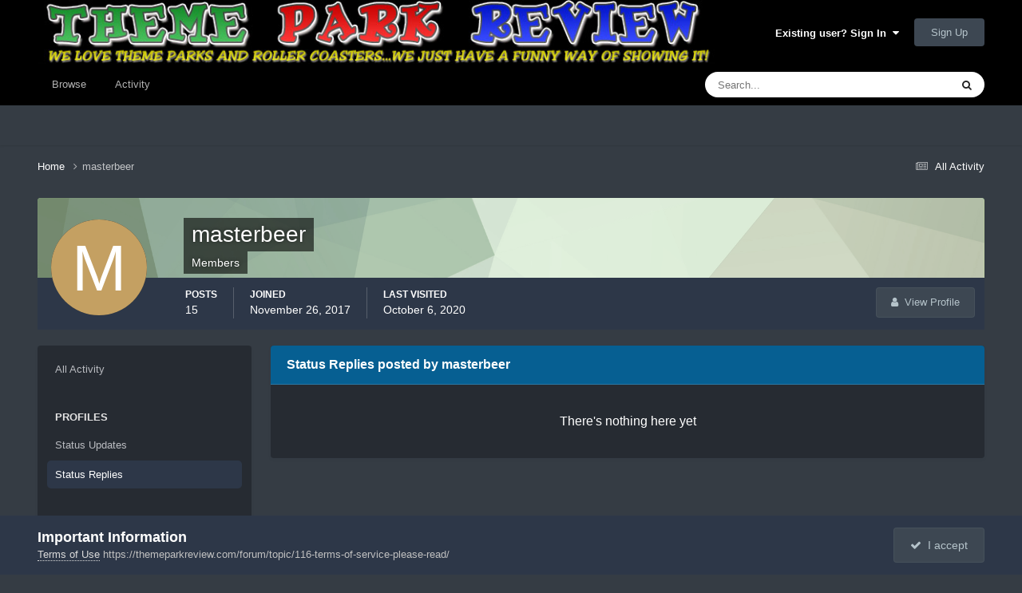

--- FILE ---
content_type: text/plain; charset=utf-8
request_url: https://ads.adthrive.com/http-api/cv2
body_size: 5139
content:
{"om":["02oyx761","07qjzu81","0929nj63","0av741zl","0g8i9uvz","0iyi1awv","0pycs8g7","0sm4lr19","0u2988cmwjg","0u8cmwjg","0v9iqcb6","0wk67bso","1","1011_74_18364134","10ua7afe","11142692","11509227","1185:1610326628","11896988","12010080","12010084","12010088","12171239","124843_10","1610308294","1610326628","1610326728","1611092","17_24766984","1891/84806","1891/84813","1891/84814","18bo9als","1dynz4oo","1e3fzviw","1h7yhpl7","202430_200_EAAYACogtYltKBzKKHu7tAsMK.YhnNUUanUuxFU5V4rbhwKBIsMyBLNoHQo_","2132:45142083","2132:45327625","2132:45890065","2132:46039087","2148/d8f7302637fd023c1612d3c2470eeb45","2249:650628539","2249:689591440","2249:691914577","2249:794351835561","2307:0llgkye7","2307:0u8cmwjg","2307:1h7yhpl7","2307:23t9uf9c","2307:35e0p0kr","2307:3o9hdib5","2307:4etfwvf1","2307:63barbg1","2307:6mrds7pc","2307:7olib62p","2307:8orkh93v","2307:9ckgjh5j","2307:9jse9oga","2307:9krcxphu","2307:a2uqytjp","2307:a566o9hb","2307:a7w365s6","2307:a90208mb","2307:b5e77p2y","2307:bpecuyjx","2307:c9os9ajg","2307:ce17a6ey","2307:cgdc2q0j","2307:cuudl2xr","2307:cymho2zs","2307:d8lb4cac","2307:ddr52z0n","2307:e2276gvx","2307:e49ssopz","2307:eo7d5ncl","2307:f3tdw9f3","2307:fqeh4hao","2307:g749lgab","2307:h4ri05oz","2307:h60hzvcs","2307:hfqgqvcv","2307:hy959rg7","2307:i1stv4us","2307:i90isgt0","2307:ixnblmho","2307:j1lywpow","2307:joez40bp","2307:lasd4xof","2307:mc163wv6","2307:mjelqk1w","2307:nmuzeaa7","2307:nx0p7cuj","2307:o4v8lu9d","2307:oo8yaihc","2307:pi9dvb89","2307:plth4l1a","2307:qqblowhy","2307:r0u09phz","2307:rka8obw7","2307:rn9p8zym","2307:rnvjtx7r","2307:s4s41bit","2307:sz7mvm85","2307:tty470r7","2307:u2cc9kzv","2307:u48dl3wn","2307:uf5rmxyz","2307:vfnvolw4","2307:wae6g102","2307:wxfnrapl","2307:x7xpgcfc","2307:z2zvrgyz","2307:z9ku9v6m","2307:zg3scue8","2307:zuen76ia","23t9uf9c","2409_15064_70_85445193","2409_15064_70_85808977","2409_25495_176_CR52092920","2409_25495_176_CR52092921","2409_25495_176_CR52092922","2409_25495_176_CR52092923","2409_25495_176_CR52178316","2409_25495_176_CR52178317","2409_25495_176_CR52240039","2409_25495_176_CR52240046","2409_25495_176_CR52243929","2409_25495_176_CR52243931","2409_25495_176_CR52243933","2409_25495_176_CR52243937","2409_25495_176_CR52243939","2409_25495_176_CR52243941","2409_25495_176_CR52243943","24525570","248492542","25048614","25_13mvd7kb","25_8b5u826e","25_c7i6r1q4","25_oz31jrd0","2662_200562_8168483","2662_200562_8182933","2676:79515059","2676:79515090","2676:85402305","2676:86083195","2676:86739704","2676:87046810","2760:176_CR52092920","2760:176_CR52092921","2760:176_CR52092923","2760:176_CR52092957","2760:176_CR52175339","2760:176_CR52178317","29414696","2974:8166427","2974:8168472","2974:8168475","2974:8168476","2974:8168483","2974:8168519","2974:8172720","2974:8172731","2974:8172738","2974:8172741","2974:8182933","2pu0gomp","2vx824el","32447008","32661359","33604871","33604963","33605181","33605403","33605516","33605623","33608958","34182009","34552903","3470:2tAlke8JLD8Img5YutVv","3490:CR52092921","3490:CR52223710","35298e0p0kr","35e0p0kr","3646_185414_T26335189","3646_185414_T26469746","3646_185414_T26469802","3658_104709_c9os9ajg","3658_104709_h9hxhm9h","3658_136236_x7xpgcfc","3658_138741_T26512525","3658_15038_mjelqk1w","3658_15078_cuudl2xr","3658_15106_u4atmpu4","3658_175625_bsgbu9lt","3658_203382_f3tdw9f3","3658_203382_nx0p7cuj","3658_210654_e2276gvx","3658_211122_rn9p8zym","3658_87799_joez40bp","3658_89858_ixnblmho","3658_93957_miij1rns","381513943572","38495746","39303318","3LMBEkP-wis","3l1m1jex","3lnilfzc","3o9hdib5","3swzj6q3","3v2n6fcp","409_216496","409_216506","409_225980","409_225988","409_226354","409_227223","409_228358","409_228378","409_230727","42071804","42231859","43163373","43919974","43919984","43919985","43a7ptxe","44023623","44629254","45327624","458901553568","46039086","46uk7yb6","47370256","47668695","4771_67437_1610326628","481703827","48284550","485027845327","48877306","49123012","4dor7bwp","4etfwvf1","4f298k9nxse","4fk9nxse","5126500501","513119272","51372410","514819301","522_119_6265159","52796268","52864446","53v6aquw","549410","549423","55092176","5510:u4atmpu4","5532:793380707231","555_165_785438313510","5563_66529_OADD2.7353040902703_13KLDS4Y16XT0RE5IS","5563_66529_OADD2.7353040902704_12VHHVEFFXH8OJ4LUR","5563_66529_OADD2.7353040902705_1EI6JL1KCNZJQTKTNU","5563_66529_OADD2.7353040903008_12R0JVJY7L8LZ42RWN","5563_66529_OADD2.7353043681733_1CTKQ7RI7E0NJH0GJ0","5563_66529_OADD2.7353083169082_14CHQFJEGBEH1W68BV","55763524","557_409_223589","557_409_225990","557_409_228363","558_93_ajnkkyp6","558_93_lc7sys8n","558_93_plth4l1a","55933513","55961723","56071098","5626555603","56341213","564559436","56635908","566561477","5670:8172728","5670:8172731","5700:794351823255","57201635","576777115309199355","583652883178231326","597409981","59873223","5j7zqpp1","5l03u8j0","5qmc9cyf","60485583","60638194","60f5a06w","61085224","611a4c4m","61630027","61895028","61900466","61916211","61916225","61916229","61932920","61932925","61932933","62187798","6226527055","6226528609","6226543495","6226560541","6250_66552_1037637336","6250_66552_1078081054","627227759","627301267","627309156","627309159","62764941","628015148","628086965","628153053","628222860","628223277","628360579","628360582","628444259","628444433","628444439","628456310","628456382","628456391","628456403","628622163","628622169","628622172","628622241","628622244","628622247","628622250","628683371","628687043","628687157","628687460","628687463","628803013","628841673","629007394","629009180","629167998","629168001","629168010","629168565","629171196","629171202","629234167","62964130","630928655","632096508","6365_61796_784844652399","6365_61796_784880274628","6365_61796_784880275657","6365_61796_785326944429","6365_61796_785452909130","64np4jkk","651637461","6547_67916_0ef8qxZLhtogG8jno8PZ","6547_67916_4GwH0joJqV79nao4b89A","6547_67916_JbyMaqTUaUS8fnx97HSk","6547_67916_RGr9T6oAJ8UecEoB66K1","6547_67916_SN6yqPnLwU8r0IS3CzLP","6547_67916_gWxQrfku00fUCzA5HbF0","6547_67916_rKTAw0E9UEPZrD09SuPX","659216891404","659713728691","661537341004","680597458938","680_99480_700109379","680_99480_700109391","680_99480_700109393","694912939","697190050","697893306","697893422","6ejtrnf9","6jrz15kl","6mrds7pc","700109389","700109399","700443481","702397981","702423494","704890558","705115233","705115263","705115332","705115442","705115523","705119942","705127202","705314071","708727053","723561955432","725271087996","7354_138543_79092678","7414_121891_6151401","74243_74_18364017","74243_74_18364062","74243_74_18364087","74243_74_18364134","74_18364062","74wv3qdx","78827816","7969_149355_45550803","7969_149355_46004921","7eooener","7exo1dkh","7gpsv4ad","7imiw6gw","7sf7w6kh","7siwzlwt","7trz8ipe","80070329","80070348","80070358","8152859","8152879","8160967","8168539","8168540","8172728","8172731","8172732","8172741","8193078","8742112z6cimm","87va11f5","8b5u826e","8o298rkh93v","8orkh93v","8osostik","8u2upl8r","9057/0328842c8f1d017570ede5c97267f40d","9057/211d1f0fa71d1a58cabee51f2180e38f","9057/37a3ff30354283181bfb9fb2ec2f8f75","93_1h7yhpl7","93_ajnkkyp6","93_s4s41bit","97_8193073","97_8193078","9cjkvhqm","9k298rcxphu","9krcxphu","9rqgwgyb","9u333cz4","9uox3d6i","NplsJAxRH1w","a2uqytjp","a3ts2hcp","a7w365s6","a7wye4jw","a8beztgq","ajnkkyp6","axihqhfq","b5e77p2y","b5idbd4d","bd5xg6f6","bpecuyjx","bsgbu9lt","bxbkwkda","c0mw623r","c1hsjx06","c3dhicuk","c7z0h277","cd29840m5wq","ce17a6ey","cr-1oplzoysu9vd","cr-1oplzoysuatj","cr-1oplzoysubwe","cr-1orr1qciu9vd","cr-6ovjht2euatj","cr-7msl87dxuatj","cr-9cqtzd7r2arhx5","cr-Bitc7n_p9iw__vat__49i_k_6v6_h_jce2vj5h_9v3kalhnq","cr-Bitc7n_p9iw__vat__49i_k_6v6_h_jce2vj5h_KnXNU4yjl","cr-aavwye1uubwj","cr-aaw20e1rubwj","cr-aaw20e2vubwj","cr-esg6oko1uatj","cr-f6puwm2w27tf1","cr-f6puwm2yw7tf1","cr-g7ywwk7qvft","cr-ghun4f53ubwe","cr-lg354l2uvergv2","cr-p4yy54fwu9vd","cr-p4yy54fwubwe","cr-rln2yi4hubxe","cr-trw0d8hnubwe","cr-u8cu3kinubwe","cr-vb09dxh3uatj","cr-w5suf4cpu9vd","cr-wuxr6vg1u9vd","cr-wuxr6vg1ubxe","cr-wvy9pnlnuatj","cu298udl2xr","cuudl2xr","cymho2zs","d19msha1","da4ry5vp","ddr52z0n","dlhzctga","dsugp5th","e2276gvx","e2298276gvx","e2c76his","ehc482l0","extremereach_creative_76559239","f0u03q6w","f3tdw9f3","fcn2zae1","ffh2l3vn","fj298p0ceax","fjp0ceax","fleb9ndb","fovbyhjn","fpbj0p83","g29thswx","g4iapksj","g749lgab","gjwam5dw","gkf9jdxa","h8ua5z2p","hf298qgqvcv","hffavbt7","hfqgqvcv","hpu5wpf9","hu52wf5i","hxxrc6st","hy959rg7","i2aglcoy","ic7fhmq6","iu5svso2","ixnblmho","j1lywpow","j4r0agpc","j728o85b","jfy9255s","jksxppf8","joez40bp","jq9zy6f6","jsu57unw","jsy1a3jk","k1cxkjjc","k2xfz54q","kfzuk5ip","kk5768bd","kr0kykef","ksrdc5dk","kx5rgl0a","lasd4xof","lc298408s2k","lc7sys8n","ldsdwhka","lhgwl31z","ll77hviy","lmkhu9q3","lqik9cb3","lxlnailk","m30fx1mp","mc163wv6","mg18xwgu","mg96m6xw","mhk98j8a","miij1rns","mne39gsk","motmvbx4","muaxvglt","n2rcz3xr","n3egwnq7","n8w0plts","nx0p7cuj","nx53afwv","o2s05iig","ocnesxs5","oczmkbuu","of8dd9pr","oj70mowv","omlkxvu8","on4c2e72","oo8yaihc","oz31jrd0","ozdii3rw","p0odjzyt","p1ps5yy7","pagvt0pd","pi6u4hm4","pi9dvb89","piwneqqj","pl298th4l1a","plth4l1a","pm9dmfkk","po4st59x","poc1p809","pz8lwofu","q0nt8p8d","q33mvhkz","qg76tgo1","qqvgscdx","qt09ii59","quk7w53j","quspexj2","r0u09phz","rbiwgk9p","rbs0tzzw","riaslz7g","rka8obw7","rnvjtx7r","s37ll62x","s4w0zwhd","sdeo60cf","sfg1qb1x","sl57pdtd","sq3uu9ln","ssnofwh5","t73gfjqn","tekzppaf","ti0s3bz3","tvhhxsdx","u2x4z0j8","u42988dl3wn","u48dl3wn","u4atmpu4","uf5rmxyz","ufe8ea50","ufyepgre","ulu6uool","uthwjnbu","v0lu1wc1","v31rs2oq","v5w56b83","v6qt489s","vdcb5d4i","ve59bb3u","ven7pu1c","vfnvolw4","vwg10e52","w8c88cph","wae6g102","wih2rdv3","wvuhrb6o","wxfnrapl","x7xpgcfc","xgz4pikd","xgzzblzl","y141rtv6","y5wqlp8j","ybfhxisi","yi6qlg3p","yl9likui","z2zvrgyz","z9ku9v6m","zaiy3lqy","zep75yl2","zg3scue8","ziox91q0","zqs7z6cq","zs3aw5p8","zw6jpag6","zwk242hn","zwzjgvpw","7979132","7979135"],"pmp":[],"adomains":["123notices.com","1md.org","about.bugmd.com","acelauncher.com","adameve.com","akusoli.com","allyspin.com","askanexpertonline.com","atomapplications.com","bassbet.com","betsson.gr","biz-zone.co","bizreach.jp","braverx.com","bubbleroom.se","bugmd.com","buydrcleanspray.com","byrna.com","capitaloneshopping.com","clarifion.com","combatironapparel.com","controlcase.com","convertwithwave.com","cotosen.com","countingmypennies.com","cratedb.com","croisieurope.be","cs.money","dallasnews.com","definition.org","derila-ergo.com","dhgate.com","dhs.gov","displate.com","easyprint.app","easyrecipefinder.co","ebook1g.peptidesciences.com","fabpop.net","familynow.club","filejomkt.run","fla-keys.com","folkaly.com","g123.jp","gameswaka.com","getbugmd.com","getconsumerchoice.com","getcubbie.com","gowavebrowser.co","gowdr.com","gransino.com","grosvenorcasinos.com","guard.io","hero-wars.com","holts.com","instantbuzz.net","itsmanual.com","jackpotcitycasino.com","justanswer.com","justanswer.es","la-date.com","lightinthebox.com","liverrenew.com","local.com","lovehoney.com","lulutox.com","lymphsystemsupport.com","manualsdirectory.org","meccabingo.com","medimops.de","mensdrivingforce.com","millioner.com","miniretornaveis.com","mobiplus.me","myiq.com","national-lottery.co.uk","naturalhealthreports.net","nbliver360.com","nikke-global.com","nordicspirit.co.uk","nuubu.com","onlinemanualspdf.co","original-play.com","outliermodel.com","paperela.com","paradisestays.site","parasiterelief.com","peta.org","photoshelter.com","plannedparenthood.org","playvod-za.com","printeasilyapp.com","printwithwave.com","profitor.com","quicklearnx.com","quickrecipehub.com","rakuten-sec.co.jp","rangeusa.com","refinancegold.com","robocat.com","royalcaribbean.com","saba.com.mx","shift.com","simple.life","spinbara.com","systeme.io","taboola.com","tackenberg.de","temu.com","tenfactorialrocks.com","theoceanac.com","topaipick.com","totaladblock.com","usconcealedcarry.com","vagisil.com","vegashero.com","vegogarden.com","veryfast.io","viewmanuals.com","viewrecipe.net","votervoice.net","vuse.com","wavebrowser.co","wavebrowserpro.com","weareplannedparenthood.org","xiaflex.com","yourchamilia.com"]}